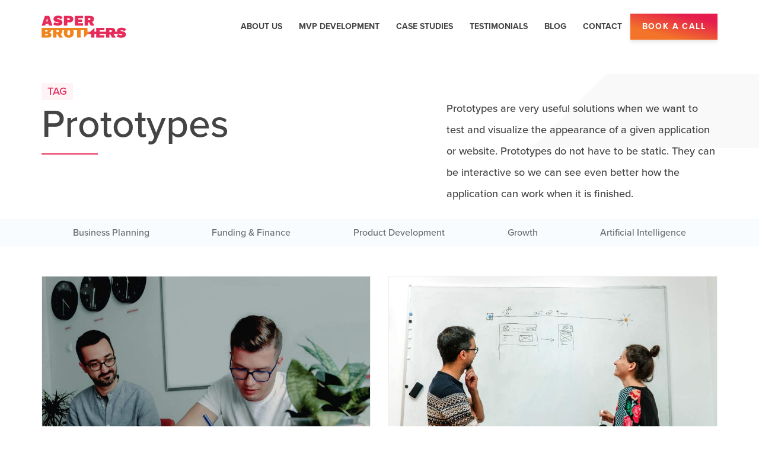

--- FILE ---
content_type: text/html; charset=UTF-8
request_url: https://asperbrothers.com/blog/tag/prototypes/
body_size: 21789
content:
<!DOCTYPE html>
<!--[if IE 6]>
<html id="ie6" dir="ltr" lang="en" prefix="og: https://ogp.me/ns#">
<![endif]-->
<!--[if IE 7]>
<html id="ie7" dir="ltr" lang="en" prefix="og: https://ogp.me/ns#">
<![endif]-->
<!--[if IE 8]>
<html id="ie8" dir="ltr" lang="en" prefix="og: https://ogp.me/ns#">
<![endif]-->
<!--[if !(IE 6) | !(IE 7) | !(IE 8)  ]><!-->
<html dir="ltr" lang="en" prefix="og: https://ogp.me/ns#">
<!--<![endif]-->

<head><meta charset="UTF-8" /><script>if(navigator.userAgent.match(/MSIE|Internet Explorer/i)||navigator.userAgent.match(/Trident\/7\..*?rv:11/i)){var href=document.location.href;if(!href.match(/[?&]nowprocket/)){if(href.indexOf("?")==-1){if(href.indexOf("#")==-1){document.location.href=href+"?nowprocket=1"}else{document.location.href=href.replace("#","?nowprocket=1#")}}else{if(href.indexOf("#")==-1){document.location.href=href+"&nowprocket=1"}else{document.location.href=href.replace("#","&nowprocket=1#")}}}}</script><script>(()=>{class RocketLazyLoadScripts{constructor(){this.v="2.0.3",this.userEvents=["keydown","keyup","mousedown","mouseup","mousemove","mouseover","mouseenter","mouseout","mouseleave","touchmove","touchstart","touchend","touchcancel","wheel","click","dblclick","input","visibilitychange"],this.attributeEvents=["onblur","onclick","oncontextmenu","ondblclick","onfocus","onmousedown","onmouseenter","onmouseleave","onmousemove","onmouseout","onmouseover","onmouseup","onmousewheel","onscroll","onsubmit"]}async t(){this.i(),this.o(),/iP(ad|hone)/.test(navigator.userAgent)&&this.h(),this.u(),this.l(this),this.m(),this.k(this),this.p(this),this._(),await Promise.all([this.R(),this.L()]),this.lastBreath=Date.now(),this.S(this),this.P(),this.D(),this.O(),this.M(),await this.C(this.delayedScripts.normal),await this.C(this.delayedScripts.defer),await this.C(this.delayedScripts.async),this.F("domReady"),await this.T(),await this.j(),await this.I(),this.F("windowLoad"),await this.A(),window.dispatchEvent(new Event("rocket-allScriptsLoaded")),this.everythingLoaded=!0,this.lastTouchEnd&&await new Promise((t=>setTimeout(t,500-Date.now()+this.lastTouchEnd))),this.H(),this.F("all"),this.U(),this.W()}i(){this.CSPIssue=sessionStorage.getItem("rocketCSPIssue"),document.addEventListener("securitypolicyviolation",(t=>{this.CSPIssue||"script-src-elem"!==t.violatedDirective||"data"!==t.blockedURI||(this.CSPIssue=!0,sessionStorage.setItem("rocketCSPIssue",!0))}),{isRocket:!0})}o(){window.addEventListener("pageshow",(t=>{this.persisted=t.persisted,this.realWindowLoadedFired=!0}),{isRocket:!0}),window.addEventListener("pagehide",(()=>{this.onFirstUserAction=null}),{isRocket:!0})}h(){let t;function e(e){t=e}window.addEventListener("touchstart",e,{isRocket:!0}),window.addEventListener("touchend",(function i(o){Math.abs(o.changedTouches[0].pageX-t.changedTouches[0].pageX)<10&&Math.abs(o.changedTouches[0].pageY-t.changedTouches[0].pageY)<10&&o.timeStamp-t.timeStamp<200&&(o.target.dispatchEvent(new PointerEvent("click",{target:o.target,bubbles:!0,cancelable:!0,detail:1})),event.preventDefault(),window.removeEventListener("touchstart",e,{isRocket:!0}),window.removeEventListener("touchend",i,{isRocket:!0}))}),{isRocket:!0})}q(t){this.userActionTriggered||("mousemove"!==t.type||this.firstMousemoveIgnored?"keyup"===t.type||"mouseover"===t.type||"mouseout"===t.type||(this.userActionTriggered=!0,this.onFirstUserAction&&this.onFirstUserAction()):this.firstMousemoveIgnored=!0),"click"===t.type&&t.preventDefault(),this.savedUserEvents.length>0&&(t.stopPropagation(),t.stopImmediatePropagation()),"touchstart"===this.lastEvent&&"touchend"===t.type&&(this.lastTouchEnd=Date.now()),"click"===t.type&&(this.lastTouchEnd=0),this.lastEvent=t.type,this.savedUserEvents.push(t)}u(){this.savedUserEvents=[],this.userEventHandler=this.q.bind(this),this.userEvents.forEach((t=>window.addEventListener(t,this.userEventHandler,{passive:!1,isRocket:!0})))}U(){this.userEvents.forEach((t=>window.removeEventListener(t,this.userEventHandler,{passive:!1,isRocket:!0}))),this.savedUserEvents.forEach((t=>{t.target.dispatchEvent(new window[t.constructor.name](t.type,t))}))}m(){this.eventsMutationObserver=new MutationObserver((t=>{const e="return false";for(const i of t){if("attributes"===i.type){const t=i.target.getAttribute(i.attributeName);t&&t!==e&&(i.target.setAttribute("data-rocket-"+i.attributeName,t),i.target["rocket"+i.attributeName]=new Function("event",t),i.target.setAttribute(i.attributeName,e))}"childList"===i.type&&i.addedNodes.forEach((t=>{if(t.nodeType===Node.ELEMENT_NODE)for(const i of t.attributes)this.attributeEvents.includes(i.name)&&i.value&&""!==i.value&&(t.setAttribute("data-rocket-"+i.name,i.value),t["rocket"+i.name]=new Function("event",i.value),t.setAttribute(i.name,e))}))}})),this.eventsMutationObserver.observe(document,{subtree:!0,childList:!0,attributeFilter:this.attributeEvents})}H(){this.eventsMutationObserver.disconnect(),this.attributeEvents.forEach((t=>{document.querySelectorAll("[data-rocket-"+t+"]").forEach((e=>{e.setAttribute(t,e.getAttribute("data-rocket-"+t)),e.removeAttribute("data-rocket-"+t)}))}))}k(t){Object.defineProperty(HTMLElement.prototype,"onclick",{get(){return this.rocketonclick||null},set(e){this.rocketonclick=e,this.setAttribute(t.everythingLoaded?"onclick":"data-rocket-onclick","this.rocketonclick(event)")}})}S(t){function e(e,i){let o=e[i];e[i]=null,Object.defineProperty(e,i,{get:()=>o,set(s){t.everythingLoaded?o=s:e["rocket"+i]=o=s}})}e(document,"onreadystatechange"),e(window,"onload"),e(window,"onpageshow");try{Object.defineProperty(document,"readyState",{get:()=>t.rocketReadyState,set(e){t.rocketReadyState=e},configurable:!0}),document.readyState="loading"}catch(t){console.log("WPRocket DJE readyState conflict, bypassing")}}l(t){this.originalAddEventListener=EventTarget.prototype.addEventListener,this.originalRemoveEventListener=EventTarget.prototype.removeEventListener,this.savedEventListeners=[],EventTarget.prototype.addEventListener=function(e,i,o){o&&o.isRocket||!t.B(e,this)&&!t.userEvents.includes(e)||t.B(e,this)&&!t.userActionTriggered||e.startsWith("rocket-")||t.everythingLoaded?t.originalAddEventListener.call(this,e,i,o):t.savedEventListeners.push({target:this,remove:!1,type:e,func:i,options:o})},EventTarget.prototype.removeEventListener=function(e,i,o){o&&o.isRocket||!t.B(e,this)&&!t.userEvents.includes(e)||t.B(e,this)&&!t.userActionTriggered||e.startsWith("rocket-")||t.everythingLoaded?t.originalRemoveEventListener.call(this,e,i,o):t.savedEventListeners.push({target:this,remove:!0,type:e,func:i,options:o})}}F(t){"all"===t&&(EventTarget.prototype.addEventListener=this.originalAddEventListener,EventTarget.prototype.removeEventListener=this.originalRemoveEventListener),this.savedEventListeners=this.savedEventListeners.filter((e=>{let i=e.type,o=e.target||window;return"domReady"===t&&"DOMContentLoaded"!==i&&"readystatechange"!==i||("windowLoad"===t&&"load"!==i&&"readystatechange"!==i&&"pageshow"!==i||(this.B(i,o)&&(i="rocket-"+i),e.remove?o.removeEventListener(i,e.func,e.options):o.addEventListener(i,e.func,e.options),!1))}))}p(t){let e;function i(e){return t.everythingLoaded?e:e.split(" ").map((t=>"load"===t||t.startsWith("load.")?"rocket-jquery-load":t)).join(" ")}function o(o){function s(e){const s=o.fn[e];o.fn[e]=o.fn.init.prototype[e]=function(){return this[0]===window&&t.userActionTriggered&&("string"==typeof arguments[0]||arguments[0]instanceof String?arguments[0]=i(arguments[0]):"object"==typeof arguments[0]&&Object.keys(arguments[0]).forEach((t=>{const e=arguments[0][t];delete arguments[0][t],arguments[0][i(t)]=e}))),s.apply(this,arguments),this}}if(o&&o.fn&&!t.allJQueries.includes(o)){const e={DOMContentLoaded:[],"rocket-DOMContentLoaded":[]};for(const t in e)document.addEventListener(t,(()=>{e[t].forEach((t=>t()))}),{isRocket:!0});o.fn.ready=o.fn.init.prototype.ready=function(i){function s(){parseInt(o.fn.jquery)>2?setTimeout((()=>i.bind(document)(o))):i.bind(document)(o)}return t.realDomReadyFired?!t.userActionTriggered||t.fauxDomReadyFired?s():e["rocket-DOMContentLoaded"].push(s):e.DOMContentLoaded.push(s),o([])},s("on"),s("one"),s("off"),t.allJQueries.push(o)}e=o}t.allJQueries=[],o(window.jQuery),Object.defineProperty(window,"jQuery",{get:()=>e,set(t){o(t)}})}P(){const t=new Map;document.write=document.writeln=function(e){const i=document.currentScript,o=document.createRange(),s=i.parentElement;let n=t.get(i);void 0===n&&(n=i.nextSibling,t.set(i,n));const c=document.createDocumentFragment();o.setStart(c,0),c.appendChild(o.createContextualFragment(e)),s.insertBefore(c,n)}}async R(){return new Promise((t=>{this.userActionTriggered?t():this.onFirstUserAction=t}))}async L(){return new Promise((t=>{document.addEventListener("DOMContentLoaded",(()=>{this.realDomReadyFired=!0,t()}),{isRocket:!0})}))}async I(){return this.realWindowLoadedFired?Promise.resolve():new Promise((t=>{window.addEventListener("load",t,{isRocket:!0})}))}M(){this.pendingScripts=[];this.scriptsMutationObserver=new MutationObserver((t=>{for(const e of t)e.addedNodes.forEach((t=>{"SCRIPT"!==t.tagName||t.noModule||t.isWPRocket||this.pendingScripts.push({script:t,promise:new Promise((e=>{const i=()=>{const i=this.pendingScripts.findIndex((e=>e.script===t));i>=0&&this.pendingScripts.splice(i,1),e()};t.addEventListener("load",i,{isRocket:!0}),t.addEventListener("error",i,{isRocket:!0}),setTimeout(i,1e3)}))})}))})),this.scriptsMutationObserver.observe(document,{childList:!0,subtree:!0})}async j(){await this.J(),this.pendingScripts.length?(await this.pendingScripts[0].promise,await this.j()):this.scriptsMutationObserver.disconnect()}D(){this.delayedScripts={normal:[],async:[],defer:[]},document.querySelectorAll("script[type$=rocketlazyloadscript]").forEach((t=>{t.hasAttribute("data-rocket-src")?t.hasAttribute("async")&&!1!==t.async?this.delayedScripts.async.push(t):t.hasAttribute("defer")&&!1!==t.defer||"module"===t.getAttribute("data-rocket-type")?this.delayedScripts.defer.push(t):this.delayedScripts.normal.push(t):this.delayedScripts.normal.push(t)}))}async _(){await this.L();let t=[];document.querySelectorAll("script[type$=rocketlazyloadscript][data-rocket-src]").forEach((e=>{let i=e.getAttribute("data-rocket-src");if(i&&!i.startsWith("data:")){i.startsWith("//")&&(i=location.protocol+i);try{const o=new URL(i).origin;o!==location.origin&&t.push({src:o,crossOrigin:e.crossOrigin||"module"===e.getAttribute("data-rocket-type")})}catch(t){}}})),t=[...new Map(t.map((t=>[JSON.stringify(t),t]))).values()],this.N(t,"preconnect")}async $(t){if(await this.G(),!0!==t.noModule||!("noModule"in HTMLScriptElement.prototype))return new Promise((e=>{let i;function o(){(i||t).setAttribute("data-rocket-status","executed"),e()}try{if(navigator.userAgent.includes("Firefox/")||""===navigator.vendor||this.CSPIssue)i=document.createElement("script"),[...t.attributes].forEach((t=>{let e=t.nodeName;"type"!==e&&("data-rocket-type"===e&&(e="type"),"data-rocket-src"===e&&(e="src"),i.setAttribute(e,t.nodeValue))})),t.text&&(i.text=t.text),t.nonce&&(i.nonce=t.nonce),i.hasAttribute("src")?(i.addEventListener("load",o,{isRocket:!0}),i.addEventListener("error",(()=>{i.setAttribute("data-rocket-status","failed-network"),e()}),{isRocket:!0}),setTimeout((()=>{i.isConnected||e()}),1)):(i.text=t.text,o()),i.isWPRocket=!0,t.parentNode.replaceChild(i,t);else{const i=t.getAttribute("data-rocket-type"),s=t.getAttribute("data-rocket-src");i?(t.type=i,t.removeAttribute("data-rocket-type")):t.removeAttribute("type"),t.addEventListener("load",o,{isRocket:!0}),t.addEventListener("error",(i=>{this.CSPIssue&&i.target.src.startsWith("data:")?(console.log("WPRocket: CSP fallback activated"),t.removeAttribute("src"),this.$(t).then(e)):(t.setAttribute("data-rocket-status","failed-network"),e())}),{isRocket:!0}),s?(t.fetchPriority="high",t.removeAttribute("data-rocket-src"),t.src=s):t.src="data:text/javascript;base64,"+window.btoa(unescape(encodeURIComponent(t.text)))}}catch(i){t.setAttribute("data-rocket-status","failed-transform"),e()}}));t.setAttribute("data-rocket-status","skipped")}async C(t){const e=t.shift();return e?(e.isConnected&&await this.$(e),this.C(t)):Promise.resolve()}O(){this.N([...this.delayedScripts.normal,...this.delayedScripts.defer,...this.delayedScripts.async],"preload")}N(t,e){this.trash=this.trash||[];let i=!0;var o=document.createDocumentFragment();t.forEach((t=>{const s=t.getAttribute&&t.getAttribute("data-rocket-src")||t.src;if(s&&!s.startsWith("data:")){const n=document.createElement("link");n.href=s,n.rel=e,"preconnect"!==e&&(n.as="script",n.fetchPriority=i?"high":"low"),t.getAttribute&&"module"===t.getAttribute("data-rocket-type")&&(n.crossOrigin=!0),t.crossOrigin&&(n.crossOrigin=t.crossOrigin),t.integrity&&(n.integrity=t.integrity),t.nonce&&(n.nonce=t.nonce),o.appendChild(n),this.trash.push(n),i=!1}})),document.head.appendChild(o)}W(){this.trash.forEach((t=>t.remove()))}async T(){try{document.readyState="interactive"}catch(t){}this.fauxDomReadyFired=!0;try{await this.G(),document.dispatchEvent(new Event("rocket-readystatechange")),await this.G(),document.rocketonreadystatechange&&document.rocketonreadystatechange(),await this.G(),document.dispatchEvent(new Event("rocket-DOMContentLoaded")),await this.G(),window.dispatchEvent(new Event("rocket-DOMContentLoaded"))}catch(t){console.error(t)}}async A(){try{document.readyState="complete"}catch(t){}try{await this.G(),document.dispatchEvent(new Event("rocket-readystatechange")),await this.G(),document.rocketonreadystatechange&&document.rocketonreadystatechange(),await this.G(),window.dispatchEvent(new Event("rocket-load")),await this.G(),window.rocketonload&&window.rocketonload(),await this.G(),this.allJQueries.forEach((t=>t(window).trigger("rocket-jquery-load"))),await this.G();const t=new Event("rocket-pageshow");t.persisted=this.persisted,window.dispatchEvent(t),await this.G(),window.rocketonpageshow&&window.rocketonpageshow({persisted:this.persisted})}catch(t){console.error(t)}}async G(){Date.now()-this.lastBreath>45&&(await this.J(),this.lastBreath=Date.now())}async J(){return document.hidden?new Promise((t=>setTimeout(t))):new Promise((t=>requestAnimationFrame(t)))}B(t,e){return e===document&&"readystatechange"===t||(e===document&&"DOMContentLoaded"===t||(e===window&&"DOMContentLoaded"===t||(e===window&&"load"===t||e===window&&"pageshow"===t)))}static run(){(new RocketLazyLoadScripts).t()}}RocketLazyLoadScripts.run()})();</script>
    <script type="rocketlazyloadscript">
        var homeURL = "https://asperbrothers.com";
        var pageID = "11564";
        var ajax_url = "https://asperbrothers.com/wp-admin/admin-ajax.php";
    </script>

    <!-- Google Tag Manager -->
    <script type="rocketlazyloadscript">
        (function(w, d, s, l, i) {
            w[l] = w[l] || [];
            w[l].push({
                'gtm.start': new Date().getTime(),
                event: 'gtm.js'
            });
            var f = d.getElementsByTagName(s)[0],
                j = d.createElement(s),
                dl = l != 'dataLayer' ? '&l=' + l : '';
            j.async = true;
            j.src =
                'https://www.googletagmanager.com/gtm.js?id=' + i + dl;
            f.parentNode.insertBefore(j, f);
        })(window, document, 'script', 'dataLayer', 'GTM-PL8XK7N');
    </script>
    <!-- End Google Tag Manager -->

    
    <meta name="viewport" content="width=device-width, initial-scale=1">
    

    <meta name="robots" content="index, follow">
    <meta http-equiv="content-language" content="en">
    <link rel="profile" href="https://gmpg.org/xfn/11" />

    
    <link rel="pingback" href="https://asperbrothers.com/xmlrpc.php" />

    <link rel="icon" href="https://asperbrothers.com/wp-content/themes/asper/favicon.png" type="image/png" />
    <link rel="shortcut icon" href="https://asperbrothers.com/wp-content/themes/asper/favicon.png" type="image/png" />

    	<style></style>
	
		<!-- All in One SEO Pro 4.8.4.1 - aioseo.com -->
		<title>Prototypes in software development | ASPER BROTHERS</title>
<link crossorigin data-rocket-preconnect href="https://connect.facebook.net" rel="preconnect">
<link crossorigin data-rocket-preconnect href="https://www.googletagmanager.com" rel="preconnect">
<link crossorigin data-rocket-preconnect href="https://use.typekit.net" rel="preconnect">
<link crossorigin data-rocket-preconnect href="https://www.google.com" rel="preconnect">
<link crossorigin data-rocket-preload as="font" href="https://use.typekit.net/af/71f83c/00000000000000003b9b093b/27/l?primer=7cdcb44be4a7db8877ffa5c0007b8dd865b3bbc383831fe2ea177f62257a9191&#038;fvd=n7&#038;v=3" rel="preload">
<link crossorigin data-rocket-preload as="font" href="https://use.typekit.net/af/3331e6/00000000000000003b9b0936/27/l?primer=7cdcb44be4a7db8877ffa5c0007b8dd865b3bbc383831fe2ea177f62257a9191&#038;fvd=n5&#038;v=3" rel="preload">
<style id="wpr-usedcss">img:is([sizes=auto i],[sizes^="auto," i]){contain-intrinsic-size:3000px 1500px}:root{--wp--preset--aspect-ratio--square:1;--wp--preset--aspect-ratio--4-3:4/3;--wp--preset--aspect-ratio--3-4:3/4;--wp--preset--aspect-ratio--3-2:3/2;--wp--preset--aspect-ratio--2-3:2/3;--wp--preset--aspect-ratio--16-9:16/9;--wp--preset--aspect-ratio--9-16:9/16;--wp--preset--color--black:#000000;--wp--preset--color--cyan-bluish-gray:#abb8c3;--wp--preset--color--white:#ffffff;--wp--preset--color--pale-pink:#f78da7;--wp--preset--color--vivid-red:#cf2e2e;--wp--preset--color--luminous-vivid-orange:#ff6900;--wp--preset--color--luminous-vivid-amber:#fcb900;--wp--preset--color--light-green-cyan:#7bdcb5;--wp--preset--color--vivid-green-cyan:#00d084;--wp--preset--color--pale-cyan-blue:#8ed1fc;--wp--preset--color--vivid-cyan-blue:#0693e3;--wp--preset--color--vivid-purple:#9b51e0;--wp--preset--gradient--vivid-cyan-blue-to-vivid-purple:linear-gradient(135deg,rgba(6, 147, 227, 1) 0%,rgb(155, 81, 224) 100%);--wp--preset--gradient--light-green-cyan-to-vivid-green-cyan:linear-gradient(135deg,rgb(122, 220, 180) 0%,rgb(0, 208, 130) 100%);--wp--preset--gradient--luminous-vivid-amber-to-luminous-vivid-orange:linear-gradient(135deg,rgba(252, 185, 0, 1) 0%,rgba(255, 105, 0, 1) 100%);--wp--preset--gradient--luminous-vivid-orange-to-vivid-red:linear-gradient(135deg,rgba(255, 105, 0, 1) 0%,rgb(207, 46, 46) 100%);--wp--preset--gradient--very-light-gray-to-cyan-bluish-gray:linear-gradient(135deg,rgb(238, 238, 238) 0%,rgb(169, 184, 195) 100%);--wp--preset--gradient--cool-to-warm-spectrum:linear-gradient(135deg,rgb(74, 234, 220) 0%,rgb(151, 120, 209) 20%,rgb(207, 42, 186) 40%,rgb(238, 44, 130) 60%,rgb(251, 105, 98) 80%,rgb(254, 248, 76) 100%);--wp--preset--gradient--blush-light-purple:linear-gradient(135deg,rgb(255, 206, 236) 0%,rgb(152, 150, 240) 100%);--wp--preset--gradient--blush-bordeaux:linear-gradient(135deg,rgb(254, 205, 165) 0%,rgb(254, 45, 45) 50%,rgb(107, 0, 62) 100%);--wp--preset--gradient--luminous-dusk:linear-gradient(135deg,rgb(255, 203, 112) 0%,rgb(199, 81, 192) 50%,rgb(65, 88, 208) 100%);--wp--preset--gradient--pale-ocean:linear-gradient(135deg,rgb(255, 245, 203) 0%,rgb(182, 227, 212) 50%,rgb(51, 167, 181) 100%);--wp--preset--gradient--electric-grass:linear-gradient(135deg,rgb(202, 248, 128) 0%,rgb(113, 206, 126) 100%);--wp--preset--gradient--midnight:linear-gradient(135deg,rgb(2, 3, 129) 0%,rgb(40, 116, 252) 100%);--wp--preset--font-size--small:13px;--wp--preset--font-size--medium:20px;--wp--preset--font-size--large:36px;--wp--preset--font-size--x-large:42px;--wp--preset--spacing--20:0.44rem;--wp--preset--spacing--30:0.67rem;--wp--preset--spacing--40:1rem;--wp--preset--spacing--50:1.5rem;--wp--preset--spacing--60:2.25rem;--wp--preset--spacing--70:3.38rem;--wp--preset--spacing--80:5.06rem;--wp--preset--shadow--natural:6px 6px 9px rgba(0, 0, 0, .2);--wp--preset--shadow--deep:12px 12px 50px rgba(0, 0, 0, .4);--wp--preset--shadow--sharp:6px 6px 0px rgba(0, 0, 0, .2);--wp--preset--shadow--outlined:6px 6px 0px -3px rgba(255, 255, 255, 1),6px 6px rgba(0, 0, 0, 1);--wp--preset--shadow--crisp:6px 6px 0px rgba(0, 0, 0, 1)}:where(.is-layout-flex){gap:.5em}:where(.is-layout-grid){gap:.5em}:where(.wp-block-post-template.is-layout-flex){gap:1.25em}:where(.wp-block-post-template.is-layout-grid){gap:1.25em}:where(.wp-block-columns.is-layout-flex){gap:2em}:where(.wp-block-columns.is-layout-grid){gap:2em}:root :where(.wp-block-pullquote){font-size:1.5em;line-height:1.6}html{font-family:sans-serif;-ms-text-size-adjust:100%;-webkit-text-size-adjust:100%}*{box-sizing:border-box}@font-face{font-display:swap;font-family:proxima-nova;src:url(https://use.typekit.net/af/71f83c/00000000000000003b9b093b/27/l?primer=7cdcb44be4a7db8877ffa5c0007b8dd865b3bbc383831fe2ea177f62257a9191&fvd=n7&v=3) format("woff2");font-style:normal;font-weight:700}@font-face{font-display:swap;font-family:proxima-nova;src:url(https://use.typekit.net/af/3331e6/00000000000000003b9b0936/27/l?primer=7cdcb44be4a7db8877ffa5c0007b8dd865b3bbc383831fe2ea177f62257a9191&fvd=n5&v=3) format("woff2");font-style:normal;font-weight:500}:after,:before{box-sizing:border-box}footer,header,section{display:block}progress,video{display:inline-block;vertical-align:baseline}[hidden],template{display:none}a{background-color:#fff0}a:active,a:hover{outline:0}strong{font-weight:700}h1{font-size:2em;margin:.67em 0}svg:not(:root){overflow:hidden}button,input,optgroup,select,textarea{color:inherit;font:inherit;margin:0}button{overflow:visible}button,select{text-transform:none}button,html input[type=button],input[type=submit]{-webkit-appearance:button;cursor:pointer}button[disabled],html input[disabled]{cursor:default}button::-moz-focus-inner,input::-moz-focus-inner{border:0;padding:0}input{line-height:normal}input[type=checkbox],input[type=radio]{box-sizing:border-box;padding:0}input[type=number]::-webkit-inner-spin-button,input[type=number]::-webkit-outer-spin-button{height:auto}fieldset{border:1px solid silver;margin:0 2px;padding:.35em .625em .75em}legend{border:0;padding:0}textarea{overflow:auto}optgroup{font-weight:700}table{border-collapse:collapse;border-spacing:0}html{font-size:10px;-webkit-tap-highlight-color:#fff0}body{font-family:"Helvetica Neue",Helvetica,Arial,sans-serif;font-size:14px;line-height:1.42857143;color:#333;background-color:#fff;margin:0}button,input,select,textarea{font-family:inherit;font-size:inherit;line-height:inherit}a{color:#337ab7;text-decoration:none}a:focus,a:hover{color:#23527c;text-decoration:underline}a:focus{outline:-webkit-focus-ring-color auto 5px;outline-offset:-2px}img{vertical-align:middle;border:0;max-width:100%;height:auto}[role=button]{cursor:pointer}.container{padding-right:15px;padding-left:15px;margin-right:auto;margin-left:auto}@media(min-width:768px){.container{width:750px}}@media(min-width:992px){.container{width:970px}}@media(min-width:1200px){.container{width:1170px}}@media(min-width:1500px){.container{width:1400px}}.row{margin-right:-15px;margin-left:-15px}.row:after,.row:before{content:" ";display:table}.row:after{clear:both}.container:after,.container:before,.row:after,.row:before{display:table;content:" "}.container:after,.row:after{clear:both}.col-lg-2,.col-md-2,.col-md-3,.col-md-5,.col-md-6,.col-sm-5,.col-sm-6,.col-xs-12{position:relative;min-height:1px;padding-right:15px;padding-left:15px}.col-xs-12{float:left}.col-xs-12{width:100%}@media(min-width:768px){.col-sm-5,.col-sm-6{float:left}.col-sm-6{width:50%}.col-sm-5{width:41.66666667%}.col-sm-push-1{left:8.33333333%}}@media(min-width:992px){.col-md-2,.col-md-3,.col-md-5,.col-md-6{float:left}.col-md-6{width:50%}.col-md-5{width:41.66666667%}.col-md-3{width:25%}.col-md-2{width:16.66666667%}.col-md-push-1{left:8.33333333%}.col-md-push-0{left:auto}}@media(min-width:1200px){.col-lg-2{float:left}.col-lg-2{width:16.66666667%}}.hide{display:none!important}.show{display:block!important}.hidden{display:none!important}.grecaptcha-badge{visibility:hidden}body,button,html,input,optgroup,select,textarea{color:#444;font-family:proxima-nova,Helvetica,Arial,sans-serif;font-size:16px;line-height:1}a{color:#e62b5a;transition:color .25s}a:active,a:focus,a:hover{text-decoration:none;color:#f3b01e;outline:0!important}a .text-dark:active,a .text-dark:focus,a .text-dark:hover{text-decoration:none;color:#e62b5a}p{margin:0}input[disabled]{opacity:.5}button,input[type=submit]{outline:0!important}.mainHead{font-family:proxima-nova,Helvetica,Arial,sans-serif;line-height:110%;margin:0}.mainHead span{font-weight:500}.mainHead--decorLine{position:relative}.mainHead--decorLine:after{content:"";background-color:#e62b5a;height:2px;width:30%;position:absolute;bottom:-15px;left:0}.mainSubTitle{font-family:proxima-nova,Helvetica,Arial,sans-serif;margin:0}.mainSubTitle p{font-weight:500;font-family:proxima-nova,Helvetica,Arial,sans-serif;margin-bottom:25px;font-size:1em}.mainSubTitle p:last-child{margin:0}.button{background:#e62b5a;color:#fff;padding:15px 25px;transition:all .25s;text-decoration:none!important;text-transform:uppercase;font-weight:700;font-size:.875rem;letter-spacing:1.4px;display:inline-block;text-align:center;border:0}.button:visited{color:#fff!important}.button:active,.button:focus,.button:hover{background:#f3b01e;color:#fff}.button--active{background-color:#fff;color:#444;font-size:1.125rem}.button--gradient{background:linear-gradient(14.1deg,#f27329 26.23%,#e51c4d 80.33%);box-shadow:0 4px 6px rgba(0,0,0,.1)}.button--gradient:active,.button--gradient:focus,.button--gradient:hover{background:linear-gradient(14.1deg,#f27329 26.23%,#e51c4d 80.33%);box-shadow:0 0 10px rgba(0,0,0,.5)}.mainLists{margin:0;padding:0;list-style-type:none}.mainLists--nopoints{display:flex;flex-wrap:wrap}.mainLists--nopoints li{width:100%;margin-bottom:10px}.mainLists--nopoints li a{color:#444}.mainLists--nopoints li a:visited{color:#444}.mainLists--nopoints li a:active,.mainLists--nopoints li a:focus,.mainLists--nopoints li a:hover{color:#e62b5a}.singleCard-PostTypes__box-wrapper{border:1px solid #eee}.singleCard-PostTypes__box{border:1px solid #eee;padding:20px 20px 30px;background-color:#fff}.singleCard-PostTypes__box--noborder{border:0}.singleCard-PostTypes__thumbnail{position:relative;border:1px solid rgba(238,238,238,.5);border-bottom:0;max-height:337px}.singleCard-PostTypes__thumbnail--blog{max-height:388px}.singleCard-PostTypes__thumbnail img{width:100%}.singleCard-PostTypes__thumbnail--no-border{border:0}.singleCard-PostTypes__authorName{color:#e62b5a;font-size:1rem;border-right:1px solid #868686;padding-right:13px;margin-left:5px}@media screen and (max-width:1499px){.singleCard-PostTypes__authorName{font-size:1.125rem}}@media screen and (max-width:500px){.singleCard-PostTypes__authorName{width:100%;border-right:0;margin-bottom:15px;margin-left:5px}}.singleCard-PostTypes__authorName:visited{color:#e62b5a}.singleCard-PostTypes__info{font-size:1rem;line-height:110%;padding:0 13px}@media screen and (max-width:1499px){.singleCard-PostTypes__info{padding:0 5px;font-size:1.125rem}}.singleCard-PostTypes__catWrapper{display:flex}@media screen and (max-width:767px){.mainSubTitle p{font-size:1.1em}.singleCard-PostTypes__box:last-child{margin-bottom:0}.singleCard-PostTypes__authorName{margin-left:10px}.singleCard-PostTypes__catWrapper{width:100%;margin-top:15px}.singleCard-PostTypes__catWrapper .singleCard-PostTypes__cat--button{margin-left:5px}.singleCard-PostTypes__title{font-size:1.25rem}}@media screen and (min-width:992px)and (max-width:1499px){.singleCard-PostTypes__catWrapper{width:100%;margin-top:15px}.singleCard-PostTypes__catWrapper .singleCard-PostTypes__cat--button{margin-left:5px}}.singleCard-PostTypes__cat{color:#f3b01e;text-decoration:none!important;border-right:1px solid #f3b01e;padding-left:0}.singleCard-PostTypes__cat:visited{color:#f3b01e}.singleCard-PostTypes__cat:visited:active,.singleCard-PostTypes__cat:visited:focus,.singleCard-PostTypes__cat:visited:hover{color:#e62b5a}.singleCard-PostTypes__cat--button{border:0;padding:5px 10px;margin-left:10px;background:rgba(243,176,30,.1)}.singleCard-PostTypes__cat--button:active,.singleCard-PostTypes__cat--button:focus,.singleCard-PostTypes__cat--button:hover{background:rgba(243,176,30,.25);color:#f3b01e!important}@media screen and (max-width:500px){.singleCard-PostTypes__cat--button{margin-left:5px}}.singleCard-PostTypes__date{color:#868686;border-right:1px solid #868686;line-height:1}.singleCard-PostTypes__readTime{color:#e62b5a;padding-right:0}.singleCard-PostTypes__tag{background:rgba(230,43,90,.05);color:#e62b5a;padding:5px 10px;margin:0 5px 5px}.singleCard-PostTypes__tag:visited{background:rgba(230,43,90,.05);color:#e62b5a}.singleCard-PostTypes__tag:active,.singleCard-PostTypes__tag:focus,.singleCard-PostTypes__tag:hover{background:rgba(230,43,90,.25);color:#e62b5a}.singleCard-PostTypes__tagsBar{padding:15px 0;border-bottom:1px solid #eee;display:flex;flex-wrap:wrap;align-items:center;justify-content:flex-start}.singleCard-PostTypes__title{text-decoration:none;color:#444;font-size:1.25rem;line-height:110%;font-weight:500;margin:0}@media screen and (max-width:991px){body,button,html,input,optgroup,select,textarea{font-size:14.4px}.singleCard-PostTypes__title{min-height:auto}.navbar{padding:15px 0}}.singleCard-PostTypes__title a{color:#444}.singleCard-PostTypes__title a:active,.singleCard-PostTypes__title a:focus,.singleCard-PostTypes__title a:hover{color:#f3b01e}.singleCard-PostTypes__title--threeLine{min-height:5rem}.singleCard-PostTypes__desc--fourLine{min-height:5em}.navbar{z-index:9999;top:0;position:sticky;background:#fff;transition:transform .5s}.navbar--hide{transform:translateY(-100%)}.navbar__wrapper{display:flex;justify-content:space-between;align-items:center}@media screen and (max-width:767px){.navbar__wrapper{position:initial}}.navbar__logo{display:flex;flex-wrap:wrap;justify-content:flex-start;align-items:center;max-width:165px}.navbar__logo img,.navbar__logo svg{width:100%;max-width:163px;height:auto}.navbar__toggleIcon{display:flex;flex-wrap:wrap;align-items:center;width:28px;height:28px;padding:1px 0;cursor:pointer}.navbar__toggleIcon__item{display:inline-block;width:100%;height:4px;background:#e62b5a;border-radius:10px;transition:transform .5s,opacity .5s}@media screen and (min-width:992px){.navbar__toggleIcon{display:none}}.navbar__toggleIcon--open{position:relative}.navbar__toggleIcon--open .navbar__toggleIcon__item{position:absolute}.navbar__toggleIcon--open .navbar__toggleIcon__item:first-child{transform:rotate(45deg)}.navbar__toggleIcon--open .navbar__toggleIcon__item:nth-child(2){transform:rotate(-45deg)}.navbar__toggleIcon--open .navbar__toggleIcon__item:last-child{opacity:0}.navbar__menuWrapper{width:100%}@media screen and (max-width:991px){.navbar__menuWrapper{display:none;position:absolute;top:calc(100% + 15px);left:0;right:0;height:calc(100vh - 80px);background:#fff}}.navbar__menu{display:flex;align-items:center;justify-content:flex-end;padding:0;margin:0;list-style-type:none;width:100%}.navbar__menu__dropdown{display:none}.navbar__menu::-webkit-scrollbar{width:.5em;height:.5em}.navbar__menu::-webkit-scrollbar-thumb{background:#e62b5a}.navbar__menu::-webkit-scrollbar-track{background:#444}@media screen and (max-width:991px){.navbar__menu{background:#fff;flex-wrap:wrap;width:100%;padding:0 21px;margin:0 auto;overflow-y:auto;min-height:auto;max-height:100vh}}.navbar__menu li{display:flex;align-items:center}.navbar__menu li a{text-transform:uppercase;color:#444;font-weight:700;padding:38px 2em;font-size:14px;line-height:1;text-decoration:none}.navbar__menu li a:active,.navbar__menu li a:focus,.navbar__menu li a:hover{color:#e62b5a}@media screen and (max-width:1499px){.navbar__menu li a{padding:38px 1em}}@media screen and (max-width:1199px){.navbar__menu li a{padding:38px .4em}.text-left-md{text-align:left}}.navbar__menu li.button{padding:0;display:flex}@media screen and (max-width:991px){.navbar__menu li{width:100%;display:flex;flex-wrap:wrap;justify-content:flex-start;border-bottom:1px solid #eee}.navbar__menu li a{width:100%;padding:18px 0;font-size:18px;text-align:left}.navbar__menu li.button{position:absolute;left:0;bottom:60px;width:calc(100vw - 42px);margin:21px}}.navbar__menu li.button a{padding:15px 4px;color:#fff;border-bottom:0;text-align:center}@media screen and (min-width:1200px){.navbar__menu li.button a{padding:15px 20px}}.mainFooter__address a{color:#444}.mainFooter__address a:visited{color:#444}.mainFooter__address a:active,.mainFooter__address a:focus,.mainFooter__address a:hover{color:#e62b5a}.mainFooter__address p{margin-bottom:10px}.mainFooter__copyright{background:#eee;padding:30px 0}.mainFooter__copyright__content{font-size:.875rem;color:#444}.categoryBar__list{margin:0;padding:0;list-style-type:none;display:flex;justify-content:space-around}.categoryBar__list li{padding:15px}.categoryBar__list li a{color:rgba(68,68,68,.8);transition:all .25s}.categoryBar__list li a:visited{color:rgba(68,68,68,.8)}.categoryBar__list li a:active,.categoryBar__list li a:focus,.categoryBar__list li a:hover{color:#444}.blog-comments h2{font-size:16px;letter-spacing:.8px;line-height:16px;margin:0 0 40px}.blog-comments h2 a{color:#999;text-decoration:none}.wp-faq-schema-items{padding:30px;font-size:1.125rem;line-height:200%;background-color:#eee}.wp-faq-schema-items h2{font-size:1.5rem;color:#e62b5a;margin-bottom:25px}.wp-faq-schema-items ul{list-style-type:disc;list-style-position:outside}.wp-faq-schema-items ul li{display:list-item}.wp-faq-schema-items ul li:before{display:none}.wp-faq-schema-items ul ul{list-style-type:circle;list-style-position:outside;margin-left:15px}.wp-faq-schema-items div:last-child p{border-bottom:0}.wp-faq-schema-items p{border-bottom:1px solid #868686;padding-bottom:25px;font-size:1.125rem}.headerBlog{position:relative;overflow:hidden}.headerBlog:before{content:"";height:125px;background-color:rgba(134,134,134,.05);position:absolute;z-index:-1;width:35%;top:35px;right:-10%;transform:skewX(-45deg)}.headerBlog .singleCard-PostTypes__info{pointer-events:none;margin-bottom:5px;display:inline-block}.w-100{width:100%}.h-100{height:100%}.marginLeft{margin-left:30px}.marginRight{margin-right:30px}.marginTopQuarter{margin-top:25px}.marginTop{margin-top:100px}.marginBottomQuarter{margin-bottom:25px}@media screen and (max-width:991px){.headerBlog:before{width:60%;top:50%;transform:skewX(-45deg) translateY(-50%)}.marginBottomQuarter-sm{margin-bottom:25px}}@media screen and (max-width:767px){.navbar__menuWrapper{top:100%}.categoryBar__list{flex-wrap:wrap;justify-content:center}.headerBlog .fz-66{font-size:2.5rem}.marginTop{margin-top:50px}.marginBottomQuarter-xs{margin-bottom:25px}}.marginBottomHalf{margin-bottom:50px}@media screen and (max-width:767px){.marginBottomHalf{margin-bottom:25px}}.marginBottom{margin-bottom:100px}.paddingTopHalf{padding-top:50px}.paddingBottomQuarter{padding-bottom:25px}.paddingBottomHalf{padding-bottom:50px}.d-flex{display:flex}.flex-wrap{flex-wrap:wrap}.d-inline-block{display:inline-block}.jc-center{justify-content:center}.jc-flex-start{justify-content:flex-start}.ai-center{align-items:center}.align-end{align-items:flex-end}.bg-white-gray{background-color:#f9fcff}.text-dark{color:#444}.text-gray{color:#868686}.position-relative{position:relative!important}.position-initial{position:initial!important}.text-left{text-align:left}@media screen and (min-width:0){.marginLeftZero-lg{margin-left:0}.text-left-lg{text-align:left}}@media screen and (max-width:0){.marginLeftZero-lg{margin-left:0}.text-left-lg{text-align:left}}@media screen and (max-width:991px){.text-center-sm{text-align:center}}@media screen and (max-width:767px){.marginBottom{margin-bottom:50px}.paddingTopHalf{padding-top:25px}.paddingBottomHalf{padding-bottom:25px}.text-center-xs{text-align:center}}.text-regular{font-weight:500}.text-transform-uppercase{text-transform:uppercase}.text-transform-unset{text-transform:unset}.fz-14{font-size:.875rem}.fz-16{font-size:1rem}.fz-18{font-size:1.125rem}.fz-30{font-size:1.875rem}.fz-66{font-size:4.125rem}.line-height-125{line-height:125%}.line-height-150{line-height:150%}.line-height-200{line-height:200%}.test{background-color:#ff0}@media (max-width:991px){.formito-app{display:none}}</style><link rel="preload" data-rocket-preload as="image" href="https://asperbrothers.com/wp-content/uploads/2022/06/startup_research_BB-860x500.jpg" fetchpriority="high">
	<meta name="description" content="Prototypes are very useful solutions when we want to test and visualize the appearance of a given application or website." />
	<meta name="robots" content="max-snippet:-1, max-image-preview:large, max-video-preview:-1" />
	<link rel="canonical" href="https://asperbrothers.com/blog/tag/prototypes/" />
	<meta name="generator" content="All in One SEO Pro (AIOSEO) 4.8.4.1" />
		<meta property="og:locale" content="en_US" />
		<meta property="og:site_name" content="ASPER BROTHERS" />
		<meta property="og:type" content="article" />
		<meta property="og:title" content="Prototypes in software development | ASPER BROTHERS" />
		<meta property="og:description" content="Prototypes are very useful solutions when we want to test and visualize the appearance of a given application or website." />
		<meta property="og:url" content="https://asperbrothers.com/blog/tag/prototypes/" />
		<meta property="fb:admins" content="1518082071842236" />
		<meta property="og:image" content="https://asperbrothers.com/wp-content/uploads/2019/12/hero_mobile.jpg" />
		<meta property="og:image:secure_url" content="https://asperbrothers.com/wp-content/uploads/2019/12/hero_mobile.jpg" />
		<meta property="og:image:width" content="800" />
		<meta property="og:image:height" content="533" />
		<meta property="article:publisher" content="https://www.facebook.com/asper.brothers/" />
		<meta name="twitter:card" content="summary" />
		<meta name="twitter:site" content="@asperBrothers" />
		<meta name="twitter:title" content="Prototypes in software development | ASPER BROTHERS" />
		<meta name="twitter:description" content="Prototypes are very useful solutions when we want to test and visualize the appearance of a given application or website." />
		<meta name="twitter:image" content="https://asperbrothers.com/wp-content/uploads/2019/12/hero_mobile.jpg" />
		<script type="application/ld+json" class="aioseo-schema">
			{"@context":"https:\/\/schema.org","@graph":[{"@type":"BreadcrumbList","@id":"https:\/\/asperbrothers.com\/blog\/tag\/prototypes\/#breadcrumblist","itemListElement":[{"@type":"ListItem","@id":"https:\/\/asperbrothers.com#listItem","position":1,"name":"Home","item":"https:\/\/asperbrothers.com","nextItem":{"@type":"ListItem","@id":"https:\/\/asperbrothers.com\/blog\/tag\/prototypes\/#listItem","name":"Prototypes"}},{"@type":"ListItem","@id":"https:\/\/asperbrothers.com\/blog\/tag\/prototypes\/#listItem","position":2,"name":"Prototypes","previousItem":{"@type":"ListItem","@id":"https:\/\/asperbrothers.com#listItem","name":"Home"}}]},{"@type":"CollectionPage","@id":"https:\/\/asperbrothers.com\/blog\/tag\/prototypes\/#collectionpage","url":"https:\/\/asperbrothers.com\/blog\/tag\/prototypes\/","name":"Prototypes in software development | ASPER BROTHERS","description":"Prototypes are very useful solutions when we want to test and visualize the appearance of a given application or website.","inLanguage":"en-US","isPartOf":{"@id":"https:\/\/asperbrothers.com\/#website"},"breadcrumb":{"@id":"https:\/\/asperbrothers.com\/blog\/tag\/prototypes\/#breadcrumblist"}},{"@type":"Organization","@id":"https:\/\/asperbrothers.com\/#organization","name":"ASPER BROTHERS","description":"Experts in MVP Development for Startups","url":"https:\/\/asperbrothers.com\/","logo":{"@type":"ImageObject","url":"https:\/\/asperbrothers.com\/wp-content\/uploads\/2017\/12\/logo.png","@id":"https:\/\/asperbrothers.com\/blog\/tag\/prototypes\/#organizationLogo","width":188,"height":50,"caption":"asper brothers"},"image":{"@id":"https:\/\/asperbrothers.com\/blog\/tag\/prototypes\/#organizationLogo"},"sameAs":["https:\/\/www.instagram.com\/asper.brothers\/","https:\/\/www.youtube.com\/channel\/UCazP-W6KJvIwAO5PqItnJfg","https:\/\/www.linkedin.com\/company\/asper-brothers\/"]},{"@type":"WebSite","@id":"https:\/\/asperbrothers.com\/#website","url":"https:\/\/asperbrothers.com\/","name":"ASPER BROTHERS","description":"Experts in MVP Development for Startups","inLanguage":"en-US","publisher":{"@id":"https:\/\/asperbrothers.com\/#organization"}}]}
		</script>
		<!-- All in One SEO Pro -->

<link rel="alternate" type="application/rss+xml" title="ASPER BROTHERS &raquo; Feed" href="https://asperbrothers.com/feed/" />
<link rel="alternate" type="application/rss+xml" title="ASPER BROTHERS &raquo; Comments Feed" href="https://asperbrothers.com/comments/feed/" />
<link rel="alternate" type="application/rss+xml" title="ASPER BROTHERS &raquo; Prototypes Tag Feed" href="https://asperbrothers.com/blog/tag/prototypes/feed/" />
<style id='classic-theme-styles-inline-css' type='text/css'></style>
<style id='global-styles-inline-css' type='text/css'></style>

<link rel="https://api.w.org/" href="https://asperbrothers.com/wp-json/" /><link rel="alternate" title="JSON" type="application/json" href="https://asperbrothers.com/wp-json/wp/v2/tags/88" /><link rel="EditURI" type="application/rsd+xml" title="RSD" href="https://asperbrothers.com/xmlrpc.php?rsd" />
<meta name="generator" content="WordPress 6.8.3" />

<!-- Meta Pixel Code -->
<script type="rocketlazyloadscript" data-rocket-type='text/javascript'>
!function(f,b,e,v,n,t,s){if(f.fbq)return;n=f.fbq=function(){n.callMethod?
n.callMethod.apply(n,arguments):n.queue.push(arguments)};if(!f._fbq)f._fbq=n;
n.push=n;n.loaded=!0;n.version='2.0';n.queue=[];t=b.createElement(e);t.async=!0;
t.src=v;s=b.getElementsByTagName(e)[0];s.parentNode.insertBefore(t,s)}(window,
document,'script','https://connect.facebook.net/en_US/fbevents.js?v=next');
</script>
<!-- End Meta Pixel Code -->
<script type="rocketlazyloadscript" data-rocket-type='text/javascript'>var url = window.location.origin + '?ob=open-bridge';
            fbq('set', 'openbridge', '2527876297484199', url);
fbq('init', '2527876297484199', {}, {
    "agent": "wordpress-6.8.3-4.1.4"
})</script><script type="rocketlazyloadscript" data-rocket-type='text/javascript'>
    fbq('track', 'PageView', []);
  </script>		<style type="text/css" id="wp-custom-css"></style>
		<noscript><style id="rocket-lazyload-nojs-css">.rll-youtube-player, [data-lazy-src]{display:none !important;}</style></noscript>    <style></style>
<meta name="generator" content="WP Rocket 3.19.1.2" data-wpr-features="wpr_remove_unused_css wpr_delay_js wpr_defer_js wpr_lazyload_images wpr_preconnect_external_domains wpr_oci wpr_image_dimensions wpr_minify_css wpr_desktop" /></head>


<body class="archive tag tag-prototypes tag-88 wp-theme-asper slug-mvp-vs-prototype-what-every-founder-should-know">

    <!-- Google Tag Manager (noscript) -->
    <noscript><iframe src="https://www.googletagmanager.com/ns.html?id=GTM-PL8XK7N" height="0" width="0" style="display:none;visibility:hidden"></iframe></noscript>
    <!-- End Google Tag Manager (noscript) -->
    
    <!-- Load Main Menu -->
    
<header class="navbar js-navbar">
    <div  class="container">
        <div class="navbar__wrapper">
            <a class="navbar__logo" href="https://asperbrothers.com" title="ASPER BROTHERS">
<!--                <img class="skip-lazy" src="--><!--/img/asper-brothers.svg" alt="--><!--">-->
                <svg class="w-100" width="163px" height="43px" viewBox="0 0 163 43" version="1.1" xmlns="http://www.w3.org/2000/svg" xmlns:xlink="http://www.w3.org/1999/xlink">
                    <defs></defs>
                    <g id="Page-1" stroke="none" stroke-width="1" fill="none" fill-rule="evenodd">
                        <g id="asper-brothers0" fill-rule="nonzero">
                            <path d="M93.9234103,30.9846138 L88.4067034,30.9879862 L88.4067034,23.8418414 L0.351293103,23.8418414 L0.351293103,42.420469 L12.1744138,42.420469 C14.4575379,42.420469 16.1600448,42.0101586 17.2830586,41.1895379 C18.4055103,40.3689172 18.9670172,39.1385483 18.9670172,37.4967448 C18.9670172,36.2517621 18.5769414,35.2422862 17.7967897,34.4688793 C17.0160759,33.6960345 15.8273,33.2238966 14.2293379,33.0541517 L14.2293379,33.0254862 C15.6373207,32.836631 16.6973828,32.3605586 17.4112103,31.5967069 C18.1250379,30.8328552 18.4819517,29.8756517 18.4819517,28.7245345 C18.4819517,28.549169 18.475769,28.435069 18.4628414,28.2686966 L22.1792414,28.2686966 L22.1792414,42.420469 L28.8330138,42.420469 L28.8330138,36.3090931 L30.6603,36.3090931 L33.9989897,42.420469 L41.2198897,42.420469 L36.7677414,35.5160138 C39.0317552,34.5728621 40.1643241,32.7332103 40.1643241,29.9976207 C40.1643241,29.3529276 40.105869,28.8150276 39.9816517,28.2692586 L43.7418931,28.2692586 C43.0809,29.6457655 42.7706379,31.2128138 42.7706379,33.0822552 C42.7706379,35.1006448 43.1562172,36.8312552 43.9262517,38.2752103 C44.6962862,39.7174793 45.8001897,40.8163241 47.2374,41.5706207 C48.6734862,42.3266034 50.3810517,42.7031897 52.3600966,42.7031897 C55.3660414,42.7031897 57.7109931,41.8595241 59.3949517,40.1705069 C61.0789103,38.4826138 61.9208897,36.1202379 61.9208897,33.0822552 C61.9208897,31.2010103 61.6213069,29.6328379 60.9743655,28.2692586 L68.5027172,28.2692586 L68.5027172,42.421031 L75.1525552,42.421031 L75.1525552,28.2686966 L81.7613621,28.2686966 L81.7613621,42.4564414 L93.9234103,30.9846138 Z M32.9861414,31.5118345 C32.6331621,31.7664517 32.0396172,31.8940414 31.2026966,31.8940414 L28.8330138,31.8940414 L28.8330138,28.2692586 L31.2026966,28.2692586 C32.0396172,28.2692586 32.5994379,28.4502448 32.9524172,28.7138552 C33.3037103,28.9791517 33.5144862,29.5451552 33.5144862,30.1684897 C33.5144862,30.8098103 33.3374345,31.2572172 32.9861414,31.5118345 L32.9861414,31.5118345 Z M7.009,28.272631 L9.91995517,28.272631 C11.0991759,28.272631 11.6893483,28.7245345 11.6893483,29.6305897 C11.6893483,30.5349586 11.0991759,30.9879862 9.91995517,30.9879862 L7.009,30.9879862 L7.009,28.272631 Z M10.4050207,38.0054172 L7.009,38.0054172 L7.009,35.4030379 L10.4050207,35.4030379 C11.5848034,35.4030379 12.1744138,35.8465103 12.1744138,36.7328931 C12.1744138,37.6569345 11.5848034,38.0054172 10.4050207,38.0054172 L10.4050207,38.0054172 Z M54.4717897,36.6334069 C54.0339379,37.3787103 53.3499,38.0048552 52.3792069,38.0048552 C51.4090759,38.0048552 50.6800724,37.3787103 50.2337897,36.6334069 C49.7869448,35.8886655 49.5632414,34.7049483 49.5632414,33.0822552 C49.5632414,31.4601241 49.7869448,30.2764069 50.2337897,29.5311034 C50.6800724,28.7869241 51.3989586,28.2692586 52.3690897,28.2692586 C53.3392207,28.2692586 54.0339379,28.7869241 54.4717897,29.5311034 C54.9096414,30.2764069 55.1282862,31.4606862 55.1282862,33.0822552 C55.1282862,34.7055103 54.9096414,35.8886655 54.4717897,36.6334069 L54.4717897,36.6334069 Z" id="Shape" fill="#F0851E"></path>
                            <path d="M13.2176138,16.0245862 L8.02409655,16.0245862 L7.12028966,19.4453379 L0.351293103,19.4453379 L6.5941931,0.8639 L14.7633034,0.8639 L21.035431,19.4453379 L14.0927552,19.4453379 L13.2176138,16.0245862 Z M12.2255621,11.6056 L10.6793103,5.24241724 L10.5916276,5.24241724 L9.83283448,8.48218276 L9.04537586,11.6061621 L12.2255621,11.6061621 L12.2255621,11.6056 Z" id="Shape" fill="#E62B5A"></path>
                            <path d="M40.4892,3.45503793 L37.5771207,7.55814138 C36.7019793,6.74876207 35.7622,6.13891724 34.8499621,5.80167586 C33.9798793,5.47961034 33.0631448,5.3227931 31.9547448,5.3227931 C31.2729552,5.3227931 30.8688276,5.41441034 30.4534586,5.60101724 C29.9970586,5.80504828 29.7907793,6.1540931 29.7986483,6.38116897 C29.8053931,6.59363103 29.9751379,6.75831724 30.3640897,6.87410345 C30.7530414,6.98932759 31.1880828,7.08712759 32.1604621,7.2608069 C34.9809241,7.76273448 37.0639517,8.48443103 38.2993793,9.49671724 C39.5342448,10.5084414 40.1491483,11.7410586 40.1491483,13.5728414 C40.1491483,14.8847103 39.8518138,16.0021034 39.0930207,16.927831 C38.3342276,17.8541207 37.3033931,18.5527724 36.0005172,19.0249103 C34.6970793,19.4976103 33.2385103,19.7336793 31.6242483,19.7336793 C29.348431,19.7336793 27.6734655,19.4931138 26.3126966,19.0693138 C24.9508034,18.6449517 23.7777655,18.0441 22.4748897,17.0987 L25.3341345,12.6229448 C26.2053414,13.4149 26.8410414,13.8696138 27.8033034,14.2714931 C28.728469,14.6581966 29.9256759,14.8779655 31.189769,14.8779655 C32.6095552,14.8779655 33.3346241,14.6149172 33.3228207,14.0365483 C33.3149517,13.6728897 33.0451586,13.4902172 32.5983138,13.3350862 C32.1503448,13.1816414 31.3763759,13.0551759 30.3713966,12.8494586 C28.7790552,12.5234586 27.5981483,12.3076241 26.5571966,11.9597034 C25.5162448,11.613469 24.8681793,11.084 24.0801586,10.2543862 C23.2927,9.42589655 22.9689483,8.13032759 22.9796276,6.68468621 C22.9869345,5.66115862 23.3421621,4.48418621 24.0419379,3.50112759 C24.7417138,2.5175069 25.6427103,1.8745 26.870831,1.34109655 C28.1624655,0.780151724 29.8183207,0.48337931 31.7248586,0.48337931 C33.6302724,0.48337931 35.2467828,0.701462069 36.4631,1.07973448 C37.8126276,1.50072414 39.1666517,2.31741034 40.4892,3.45503793 Z" id="Shape" fill="#E62B5A"></path>
                            <path d="M60.9934759,7.16244483 C60.9934759,8.88293793 60.4499552,10.5978103 59.0897483,11.6775448 C57.7278552,12.7584034 55.8724655,13.3704966 53.2082586,13.3704966 L49.6475517,13.3704966 L49.6475517,19.4453379 L42.9971517,19.4453379 L42.9971517,0.8639 L53.2082586,0.8639 C58.5956897,0.8639 60.9934759,2.87666897 60.9934759,7.16244483 M53.9378241,8.45801379 C54.2879931,8.13482414 54.320031,7.67336552 54.3335207,7.05677586 C54.3430759,6.61611379 54.1210586,6.01020345 53.7759483,5.76008276 C53.3886828,5.48073448 52.9356552,5.27445517 52.0992966,5.27445517 L49.6475517,5.27501724 L49.6475517,8.95038621 L52.0992966,8.95038621 C52.9356552,8.95038621 53.570231,8.79750345 53.9378241,8.45801379" id="Shape" fill="#E62B5A"></path>
                            <polygon id="Shape" fill="#E62B5A" points="79.7249862 15.0224172 79.7249862 19.4453379 64.0691172 19.4453379 64.0691172 0.879637931 79.7171172 0.8639 79.7171172 5.27501724 70.7273862 5.27501724 70.7273862 8.00667241 78.166931 8.00667241 78.166931 12.4228483 70.7200793 12.4228483 70.7200793 15.0224172"></polygon>
                            <path d="M91.2901172,13.3311517 L89.6022241,13.3317138 L89.6022241,19.4447759 L82.9507,19.4447759 L82.9507,0.8639 L93.3956276,0.8639 C95.7630621,0.8639 97.6459931,1.31692759 98.9578621,2.38766897 C100.270855,3.45728621 100.793017,5.2070069 100.807631,6.78361034 C100.835172,9.57934138 99.682931,11.4785724 97.368331,12.4425207 L101.854766,19.4453379 L94.6372379,19.4453379 L91.2901172,13.3311517 Z M89.6011,8.91272759 L92.0016966,8.91272759 C92.8571655,8.91272759 93.3113172,8.68902414 93.6530552,8.40574138 C93.9666897,8.14718966 94.1510483,7.63177241 94.1414931,7.05677586 C94.1336241,6.54810345 93.9104828,6.04673793 93.5513207,5.77638276 C93.1910345,5.50602759 92.7200207,5.28963103 92.0224931,5.28401034 L89.5999759,5.28401034 L89.5999759,8.91272759 L89.6011,8.91272759 Z" id="Shape" fill="#E62B5A"></path>
                            <path d="M123.972741,35.4036 L123.972741,42.420469 L130.620331,42.420469 L130.620331,36.308531 L132.306538,36.308531 L135.644103,42.420469 L142.866128,42.420469 L138.357772,35.4036 L150.460241,35.4036 C151.237021,35.6149379 151.681055,35.6778897 152.651748,35.8560655 C153.64099,36.0258103 154.353693,36.186 154.793231,36.3360724 C155.229959,36.487831 155.449166,36.7143448 155.449166,37.0156138 C155.449166,37.5821793 154.754448,37.8643379 153.3667,37.8643379 C152.128462,37.8643379 151.034676,37.6811034 150.083655,37.3129483 C149.132072,36.9453552 148.256931,36.3748552 147.458231,35.6008862 L144.604045,40.0721448 C145.877693,40.9967483 147.182255,41.6661724 148.513797,42.0809793 C149.8459,42.4952241 151.623724,42.7026276 153.850079,42.7026276 C155.429493,42.7026276 156.856586,42.4721793 158.130797,42.0107207 C159.406693,41.5487 160.414483,40.8641 161.156976,39.9586069 C161.899469,39.0531138 162.26931,37.9587655 162.26931,36.6766862 C162.26931,34.8842483 161.665086,33.4936897 160.457762,32.5022 C159.248752,31.5118345 157.264086,30.7721517 154.506576,30.2809034 C153.554431,30.1111586 152.889503,29.9700793 152.508421,29.8565414 C152.127338,29.7441276 151.937921,29.5833759 151.937921,29.3754103 C151.937921,29.055031 152.136893,28.7953552 152.535962,28.598069 C152.936717,28.3990966 153.468434,28.3007345 154.13561,28.3007345 C155.219279,28.3007345 156.204024,28.4755379 157.089283,28.8245828 C157.974541,29.1736276 158.844062,29.7446897 159.700093,30.5366448 L162.612734,26.4335414 C161.317728,25.3206448 160.015414,24.5472379 158.701859,24.1127586 C157.388866,23.6794034 155.801021,23.4618828 153.936076,23.4618828 C152.071693,23.4618828 150.47879,23.7311138 149.154555,24.2684517 C147.833131,24.8057897 146.829276,25.5567138 146.145238,26.5184138 C145.459514,27.4806759 145.117776,28.6031276 145.117776,29.885769 C145.117776,30.2106448 145.179603,30.6962724 145.220072,30.9891103 L141.714448,30.9891103 C141.744238,30.7311207 141.809438,30.2837138 141.809438,29.9981828 C141.809438,27.9241483 141.166993,26.3621586 139.883228,25.3150241 C138.598338,24.2684517 136.700793,23.8356586 134.188345,23.8356586 L123.972179,23.8356586 L123.972179,30.9891103 L111.743245,30.9891103 L111.743245,28.2540828 L120.732414,28.2540828 L120.732414,23.8429655 L105.092845,23.8356586 L105.092845,30.9891103 L101.853641,30.9891103 L101.853641,23.8418414 L93.766031,31.1324379 L89.2385655,35.4036 L95.2071759,35.4036 L95.2071759,42.420469 L101.8587,42.420469 L101.8587,35.4036 L105.092283,35.4036 L105.092283,42.420469 L120.731852,42.420469 L120.731852,38.0059793 L111.742683,38.0059793 L111.742683,35.4036 L123.972741,35.4036 Z M134.549193,31.4820448 C134.197338,31.7366621 133.685293,31.8934793 132.849497,31.8934793 L130.620893,31.8934793 L130.620893,28.2686966 L132.849497,28.2686966 C133.685293,28.2686966 134.166986,28.4508069 134.519403,28.7138552 C134.870697,28.9785897 135.161286,29.5052483 135.161286,30.1274586 C135.160724,30.7699034 134.901048,31.2268655 134.549193,31.4820448 L134.549193,31.4820448 Z" id="Shape" fill="#E62B5A"></path>
                        </g>
                    </g>
                </svg>
            </a>
            <div class="navbar__toggleIcon js-toggle-btn" data-menu="js-mainmenu">
                <span class="navbar__toggleIcon__item"></span>
                <span class="navbar__toggleIcon__item"></span>
                <span class="navbar__toggleIcon__item"></span>
            </div>
            <div class="js-mainmenu navbar__menuWrapper">
                <ul id="main-menu" class="navbar__menu"><li id="menu-item-11796" class="menu-item menu-item-type-post_type menu-item-object-page"><a href="https://asperbrothers.com/who-we-are/">About Us</a><svg xmlns="http://www.w3.org/2000/svg" class="navbar__menu__dropdown" width="7" height="10" viewBox="0 0 7 10"><g fill="#444444"><g><g><path transform="translate(-662 -767) translate(598 761) translate(61 6) rotate(45 4.95 4.95)" d="M8.45 8.45h-2v-5h-5v-2h7v7z"></path></g></g></g></svg></li>
<li id="menu-item-11811" class="menu-item menu-item-type-custom menu-item-object-custom"><a href="https://asperbrothers.com/mvp-development/" title="MVP Development">MVP Development</a><svg xmlns="http://www.w3.org/2000/svg" class="navbar__menu__dropdown" width="7" height="10" viewBox="0 0 7 10"><g fill="#444444"><g><g><path transform="translate(-662 -767) translate(598 761) translate(61 6) rotate(45 4.95 4.95)" d="M8.45 8.45h-2v-5h-5v-2h7v7z"></path></g></g></g></svg></li>
<li id="menu-item-5439" class="menu-item menu-item-type-post_type menu-item-object-page"><a href="https://asperbrothers.com/what-we-did/" title="What We Did">Case Studies</a><svg xmlns="http://www.w3.org/2000/svg" class="navbar__menu__dropdown" width="7" height="10" viewBox="0 0 7 10"><g fill="#444444"><g><g><path transform="translate(-662 -767) translate(598 761) translate(61 6) rotate(45 4.95 4.95)" d="M8.45 8.45h-2v-5h-5v-2h7v7z"></path></g></g></g></svg></li>
<li id="menu-item-11388" class="menu-item menu-item-type-post_type menu-item-object-page"><a href="https://asperbrothers.com/testimonials/">Testimonials</a><svg xmlns="http://www.w3.org/2000/svg" class="navbar__menu__dropdown" width="7" height="10" viewBox="0 0 7 10"><g fill="#444444"><g><g><path transform="translate(-662 -767) translate(598 761) translate(61 6) rotate(45 4.95 4.95)" d="M8.45 8.45h-2v-5h-5v-2h7v7z"></path></g></g></g></svg></li>
<li id="menu-item-5435" class="menu-item menu-item-type-post_type menu-item-object-page current_page_parent"><a href="https://asperbrothers.com/blog/" title="ASPER Blog">Blog</a><svg xmlns="http://www.w3.org/2000/svg" class="navbar__menu__dropdown" width="7" height="10" viewBox="0 0 7 10"><g fill="#444444"><g><g><path transform="translate(-662 -767) translate(598 761) translate(61 6) rotate(45 4.95 4.95)" d="M8.45 8.45h-2v-5h-5v-2h7v7z"></path></g></g></g></svg></li>
<li id="menu-item-10644" class="menu-item menu-item-type-custom menu-item-object-custom"><a href="https://asperbrothers.com/contact/" title="Contact">Contact</a><svg xmlns="http://www.w3.org/2000/svg" class="navbar__menu__dropdown" width="7" height="10" viewBox="0 0 7 10"><g fill="#444444"><g><g><path transform="translate(-662 -767) translate(598 761) translate(61 6) rotate(45 4.95 4.95)" d="M8.45 8.45h-2v-5h-5v-2h7v7z"></path></g></g></g></svg></li>
<li id="menu-item-8588" class="button button--gradient menu-item menu-item-type-custom menu-item-object-custom"><a href="https://asperbrothers.com/startup-consultation-session/" title="MVP Development">Book a Call</a></li>
</ul>            </div>
        </div>
    </div>
</header>    <!-- Load Main Menu END -->

    <div  id="main">

    <section  class="headerBlog paddingTopHalf paddingBottomQuarter">
        <div  class="container">
            <div class="row">
                <div class="col-xs-12 col-md-6">
                    <div class="d-inline-block">
                        <div>
                            <span class="singleCard-PostTypes__info singleCard-PostTypes__tag marginLeftZero-lg">
                                TAG
                            </span>
                        </div>
                        <h1 class="mainHead mainHead--decorLine fz-66 d-inline-block text-regular text-center-xs text-center-sm text-left-md text-left-lg text-dark marginBottomHalf">
                            Prototypes                        </h1>
                    </div>
                </div>
                <div class="col-xs-12 col-md-5 col-md-push-1">
                    <div class="mainSubTitle fz-18 line-height-200 text-dark marginTopQuarter text-regular">
                        <p>Prototypes are very useful solutions when we want to test and visualize the appearance of a given application or website. Prototypes do not have to be static. They can be interactive so we can see even better how the application can work when it is finished. </p>
                    </div>
                </div>
            </div>
        </div>
    </section>

    <!-- Category Bar -->
    
    <section  class="categoryBar bg-white-gray marginBottomHalf">
        <div  class="container">
            <ul class="categoryBar__list">
                 
                    <li data-catid="75">
                        <a href="https://asperbrothers.com/blog/category/business-planning/">
                            Business Planning                        </a>
                    </li>
                 
                    <li data-catid="208">
                        <a href="https://asperbrothers.com/blog/category/funding-finance/">
                            Funding &amp; Finance                        </a>
                    </li>
                 
                    <li data-catid="28">
                        <a href="https://asperbrothers.com/blog/category/product-development/">
                            Product Development                        </a>
                    </li>
                 
                    <li data-catid="74">
                        <a href="https://asperbrothers.com/blog/category/growth/">
                            Growth                        </a>
                    </li>
                 
                    <li data-catid="1">
                        <a href="https://asperbrothers.com/blog/category/artificial-intelligence/">
                            Artificial Intelligence                        </a>
                    </li>
                            </ul>
        </div>
    </section>
    <!-- Category Bar END -->

    <section  class="blogListingPosts marginBottom">
        <div  class="container">
            <div class="row">
                <div class="d-flex flex-wrap">
                                            
<div class="col-xs-12 col-md-6 marginBottom">
    <div class="d-flex flex-wrap h-100 singleCard-PostTypes__box-wrapper">
       <div>
                          <div class="singleCard-PostTypes__thumbnail singleCard-PostTypes__thumbnail--blog singleCard-PostTypes__thumbnail--no-border">
                   <a href="https://asperbrothers.com/blog/mvp-vs-prototype-what-every-founder-should-know/" class="featured-img">
                       <img fetchpriority="high" width="860" height="500" src="https://asperbrothers.com/wp-content/uploads/2022/06/startup_research_BB-860x500.jpg" alt="product discovery workshop">
                   </a>
               </div>
                      <div class="singleCard-PostTypes__box singleCard-PostTypes__box--noborder">
               <div class="d-flex flex-wrap jc-flex-start ai-center">
                   <div class="d-flex flex-wrap align-end">
                       <!-- Author -->
                       <a class="singleCard-PostTypes__authorName" href="https://asperbrothers.com/blog/author/pauljackowski/">
		                   Paul Jackowski                       </a>
                       <!-- Author END -->

                       <!-- Post Date -->
                       <span class="singleCard-PostTypes__info singleCard-PostTypes__date ">
                    10 Jun 2025                </span>

                                                  <!-- Post Read Time -->
                           <span class="singleCard-PostTypes__info singleCard-PostTypes__readTime">
                    <strong>
                        7&nbsp;min&nbsp;to&nbsp;read
                    </strong>
                </span>
                                          </div>

                   <!-- Post Category -->
                                          <div class="singleCard-PostTypes__catWrapper">
                           <a class="singleCard-PostTypes__info singleCard-PostTypes__cat singleCard-PostTypes__cat--button" href="https://asperbrothers.com/blog/category/product-development/">
                               Product Development                           </a>
                       </div>
                                  </div>

               <!-- Post Tags -->
                              <div class="singleCard-PostTypes__tagsBar marginBottomQuarter">
                                                                     <a class="singleCard-PostTypes__info singleCard-PostTypes__tag" href="https://asperbrothers.com/blog/tag/mvp/">
                               MVP                           </a>
                                                  <a class="singleCard-PostTypes__info singleCard-PostTypes__tag" href="https://asperbrothers.com/blog/tag/prototypes/">
                               Prototypes                           </a>
                                                         </div>
               
               <!-- Post Title -->
               <h2 class="singleCard-PostTypes__title singleCard-PostTypes__title--threeLine fz-30 line-height-125 text-transform-unset marginBottomQuarter">
                   <a href="https://asperbrothers.com/blog/mvp-vs-prototype-what-every-founder-should-know/">
                       MVP vs Prototype: What Every Founder Should Know Before Building a Product                   </a>
               </h2>

               <!-- Post Description -->
               <div class=" singleCard-PostTypes__desc--fourLine mainSubTitle fz-16 line-height-200 text-gray ">
                   &nbsp; Definitions: What Is a Prototype, and What Is an MVP — And Why You Might Need Both Before we dive into when and how to build each, it’s important to get crystal-clear on what we mean by prototype and MVP. These terms are often used interchangeably, but they serve [&hellip;]               </div>

                          </div>
       </div>
    </div>
</div>                                            
<div class="col-xs-12 col-md-6 marginBottom">
    <div class="d-flex flex-wrap h-100 singleCard-PostTypes__box-wrapper">
       <div>
                          <div class="singleCard-PostTypes__thumbnail singleCard-PostTypes__thumbnail--blog singleCard-PostTypes__thumbnail--no-border">
                   <a href="https://asperbrothers.com/blog/ux-research-methods/" class="featured-img">
                       <img width="860" height="500" src="https://asperbrothers.com/wp-content/uploads/2022/06/andrea_sandra_22_BB-860x500.jpg" alt="UX research">
                   </a>
               </div>
                      <div class="singleCard-PostTypes__box singleCard-PostTypes__box--noborder">
               <div class="d-flex flex-wrap jc-flex-start ai-center">
                   <div class="d-flex flex-wrap align-end">
                       <!-- Author -->
                       <a class="singleCard-PostTypes__authorName" href="https://asperbrothers.com/blog/author/minterewicz/">
		                   Mariusz Interewicz                       </a>
                       <!-- Author END -->

                       <!-- Post Date -->
                       <span class="singleCard-PostTypes__info singleCard-PostTypes__date ">
                    3 Jan 2023                </span>

                                                  <!-- Post Read Time -->
                           <span class="singleCard-PostTypes__info singleCard-PostTypes__readTime">
                    <strong>
                        7&nbsp;min&nbsp;to&nbsp;read
                    </strong>
                </span>
                                          </div>

                   <!-- Post Category -->
                                          <div class="singleCard-PostTypes__catWrapper">
                           <a class="singleCard-PostTypes__info singleCard-PostTypes__cat singleCard-PostTypes__cat--button" href="https://asperbrothers.com/blog/category/growth/">
                               Growth                           </a>
                       </div>
                                  </div>

               <!-- Post Tags -->
                              <div class="singleCard-PostTypes__tagsBar marginBottomQuarter">
                                                                     <a class="singleCard-PostTypes__info singleCard-PostTypes__tag" href="https://asperbrothers.com/blog/tag/prototypes/">
                               Prototypes                           </a>
                                                  <a class="singleCard-PostTypes__info singleCard-PostTypes__tag" href="https://asperbrothers.com/blog/tag/ideation/">
                               Ideation                           </a>
                                                  <a class="singleCard-PostTypes__info singleCard-PostTypes__tag" href="https://asperbrothers.com/blog/tag/ux/">
                               UX                           </a>
                                                         </div>
               
               <!-- Post Title -->
               <h2 class="singleCard-PostTypes__title singleCard-PostTypes__title--threeLine fz-30 line-height-125 text-transform-unset marginBottomQuarter">
                   <a href="https://asperbrothers.com/blog/ux-research-methods/">
                       UX Research Methods &#8211; How to Design and Optimize User Experience                   </a>
               </h2>

               <!-- Post Description -->
               <div class=" singleCard-PostTypes__desc--fourLine mainSubTitle fz-16 line-height-200 text-gray ">
                   UX research is the backbone of designing and developing products that meet customer expectations and achieve the intended business goals. This article describes the fundamentals of UX research, its importance, popular UX research techniques, and the qualities of a good UX researcher.               </div>

                          </div>
       </div>
    </div>
</div>                                            
<div class="col-xs-12 col-md-6 marginBottom">
    <div class="d-flex flex-wrap h-100 singleCard-PostTypes__box-wrapper">
       <div>
                          <div class="singleCard-PostTypes__thumbnail singleCard-PostTypes__thumbnail--blog singleCard-PostTypes__thumbnail--no-border">
                   <a href="https://asperbrothers.com/blog/design-sprint-process/" class="featured-img">
                       <img width="860" height="492" src="https://asperbrothers.com/wp-content/uploads/2022/06/asper_team_BB.jpg" alt="design sprint process">
                   </a>
               </div>
                      <div class="singleCard-PostTypes__box singleCard-PostTypes__box--noborder">
               <div class="d-flex flex-wrap jc-flex-start ai-center">
                   <div class="d-flex flex-wrap align-end">
                       <!-- Author -->
                       <a class="singleCard-PostTypes__authorName" href="https://asperbrothers.com/blog/author/minterewicz/">
		                   Mariusz Interewicz                       </a>
                       <!-- Author END -->

                       <!-- Post Date -->
                       <span class="singleCard-PostTypes__info singleCard-PostTypes__date ">
                    19 Jan 2023                </span>

                                                  <!-- Post Read Time -->
                           <span class="singleCard-PostTypes__info singleCard-PostTypes__readTime">
                    <strong>
                        7&nbsp;min&nbsp;to&nbsp;read
                    </strong>
                </span>
                                          </div>

                   <!-- Post Category -->
                                          <div class="singleCard-PostTypes__catWrapper">
                           <a class="singleCard-PostTypes__info singleCard-PostTypes__cat singleCard-PostTypes__cat--button" href="https://asperbrothers.com/blog/category/growth/">
                               Growth                           </a>
                       </div>
                                  </div>

               <!-- Post Tags -->
                              <div class="singleCard-PostTypes__tagsBar marginBottomQuarter">
                                                                     <a class="singleCard-PostTypes__info singleCard-PostTypes__tag" href="https://asperbrothers.com/blog/tag/prototypes/">
                               Prototypes                           </a>
                                                  <a class="singleCard-PostTypes__info singleCard-PostTypes__tag" href="https://asperbrothers.com/blog/tag/ideation/">
                               Ideation                           </a>
                                                  <a class="singleCard-PostTypes__info singleCard-PostTypes__tag" href="https://asperbrothers.com/blog/tag/workshop/">
                               Workshop                           </a>
                                                         </div>
               
               <!-- Post Title -->
               <h2 class="singleCard-PostTypes__title singleCard-PostTypes__title--threeLine fz-30 line-height-125 text-transform-unset marginBottomQuarter">
                   <a href="https://asperbrothers.com/blog/design-sprint-process/">
                       Design Sprint Process &#8211; How to Validate a Product Idea in a 5-days Workshop                   </a>
               </h2>

               <!-- Post Description -->
               <div class=" singleCard-PostTypes__desc--fourLine mainSubTitle fz-16 line-height-200 text-gray ">
                   In his nascent days at Google Ventures, Jake Knapp discovered that having applied other people's frameworks to his design process for two years and not getting his desired output, he'd have to develop his design methodology.               </div>

                          </div>
       </div>
    </div>
</div>                                            
<div class="col-xs-12 col-md-6 marginBottom">
    <div class="d-flex flex-wrap h-100 singleCard-PostTypes__box-wrapper">
       <div>
                          <div class="singleCard-PostTypes__thumbnail singleCard-PostTypes__thumbnail--blog singleCard-PostTypes__thumbnail--no-border">
                   <a href="https://asperbrothers.com/blog/interactive-prototyping/" class="featured-img">
                       <img width="860" height="466" src="https://asperbrothers.com/wp-content/uploads/2019/09/750_5769-kopia-1_BB.jpg" alt="interactive prototyping">
                   </a>
               </div>
                      <div class="singleCard-PostTypes__box singleCard-PostTypes__box--noborder">
               <div class="d-flex flex-wrap jc-flex-start ai-center">
                   <div class="d-flex flex-wrap align-end">
                       <!-- Author -->
                       <a class="singleCard-PostTypes__authorName" href="https://asperbrothers.com/blog/author/mikejackowski/">
		                   Mike Jackowski                       </a>
                       <!-- Author END -->

                       <!-- Post Date -->
                       <span class="singleCard-PostTypes__info singleCard-PostTypes__date ">
                    10 Sep 2022                </span>

                                                  <!-- Post Read Time -->
                           <span class="singleCard-PostTypes__info singleCard-PostTypes__readTime">
                    <strong>
                        5&nbsp;min&nbsp;to&nbsp;read
                    </strong>
                </span>
                                          </div>

                   <!-- Post Category -->
                                          <div class="singleCard-PostTypes__catWrapper">
                           <a class="singleCard-PostTypes__info singleCard-PostTypes__cat singleCard-PostTypes__cat--button" href="https://asperbrothers.com/blog/category/product-development/">
                               Product Development                           </a>
                       </div>
                                  </div>

               <!-- Post Tags -->
                              <div class="singleCard-PostTypes__tagsBar marginBottomQuarter">
                                                                     <a class="singleCard-PostTypes__info singleCard-PostTypes__tag" href="https://asperbrothers.com/blog/tag/mvp/">
                               MVP                           </a>
                                                  <a class="singleCard-PostTypes__info singleCard-PostTypes__tag" href="https://asperbrothers.com/blog/tag/prototypes/">
                               Prototypes                           </a>
                                                         </div>
               
               <!-- Post Title -->
               <h2 class="singleCard-PostTypes__title singleCard-PostTypes__title--threeLine fz-30 line-height-125 text-transform-unset marginBottomQuarter">
                   <a href="https://asperbrothers.com/blog/interactive-prototyping/">
                       Interactive Prototyping &#8211; How to Prepare Clickable Application Prototypes?                   </a>
               </h2>

               <!-- Post Description -->
               <div class=" singleCard-PostTypes__desc--fourLine mainSubTitle fz-16 line-height-200 text-gray ">
                   Product Design is way more than static pictures these days. The ability to create interactive prototypes is now less complicated and much more useful while creating digital products than ever before.               </div>

                          </div>
       </div>
    </div>
</div>                                    </div>
            </div>
            <div class="d-flex w-100 jc-center">
                
                            </div>
        </div>
    </section>


</div>

<footer  class="mainFooter">
    <div  class="paddingTopHalf paddingBottomHalf">
        <div  class="container">
            <div class="row">
                <div class="d-flex flex-wrap">
                    <div class="col-xs-12 col-sm-6 col-md-3 marginBottomQuarter-sm">
                        <div class="mainSubTitle fz-14 line-height-200 text-left text-dark">
                            <p><a href="https://asperbrothers.com/"><img decoding="async" class="alignnone size-full wp-image-95" src="https://asperbrothers.com/wp-content/uploads/2017/12/logo.png" alt="logo" width="188" height="50" /></a></p>
<p>Led by the Jackowski brothers—founders and MVP development experts—we turn your idea into a market-ready MVP. From validating concepts to building scalable products, our team’s expertise ensures your vision is executed with care. We stay with you post-launch, providing ongoing support and new feature development to help your business grow.</p>
                        </div>
                    </div>
                    <div class="col-xs-12 col-sm-push-1 col-sm-5 col-md-push-0 col-md-3 col-lg-2 marginBottomQuarter-sm">
                        <div class="mainFooter__address mainSubTitle fz-14 line-height-200 text-gray text-left">
                            <p>Start with an intro call:<br />
<a href="https://asperbrothers.com/startup-consultation-session/">Book a Call</a></p>
<p>Email us:<br />
<a href="/cdn-cgi/l/email-protection#6f070a0303002f0e1c1f0a1d0d1d001b070a1d1c410c0002"><span class="__cf_email__" data-cfemail="3d55585151527d5c4e4d584f5f4f524955584f4e135e5250">[email&#160;protected]</span></a></p>
                        </div>
                    </div>
                    <div class="col-xs-12 col-sm-6 col-md-push-0 col-md-2 marginBottomQuarter-xs">
                        <div class="mainSubTitle fz-14 text-gray line-height-150"></div>
                        <ul class="mainLists marginTopQuarter">
<!--                            <li><a target="_blank" href="--><!--"><img src="--><!--/img/svg/facebook-logo.svg" alt="Facebook" style="height:20px"/></a></li>-->
<!--                            <li><a target="_blank" href="--><!--"><img src="--><!--/img/svg/instagram-logo.svg" alt="instagram" style="height:20px"/></a></li>-->
<!--                            <li><a target="_blank" href="--><!--"><img src="--><!--/img/svg/linkedin.svg" alt="linkedin" style="height:20px"/></a></li>-->
<!--                            <li><a target="_blank" href="https://twitter.com/asperBrothers"><img src="--><!--/img/svg/twitter.svg" alt="twitter" style="height:20px"/></a></li>-->
<!--                            <li><a target="_blank" href="https://dribbble.com/asperbrothers_"><img src="--><!--/img/svg/dribbble-logo.svg" alt="dribbble" style="height:20px"/></a></li>-->
                            <!-- <li><a href=""><img src="data:image/svg+xml,%3Csvg%20xmlns='http://www.w3.org/2000/svg'%20viewBox='0%200%200%200'%3E%3C/svg%3E" alt="behance" style="height:23px" data-lazy-src="/svg/behance.svg"/><noscript><img src="/svg/behance.svg" alt="behance" style="height:23px"/></noscript></a></li> -->
<!--                            <li><a target="_blank" href="https://www.linkedin.com/company/asper-brothers/"><img width="120" height="75" src="data:image/svg+xml,%3Csvg%20xmlns='http://www.w3.org/2000/svg'%20viewBox='0%200%20120%2075'%3E%3C/svg%3E" alt="linkedin" style="margin-top: -20px" data-lazy-src="https://asperbrothers.com/wp-content/themes/asper/img/svg/linkedin.webp" /><noscript><img width="120" height="75" src="https://asperbrothers.com/wp-content/themes/asper/img/svg/linkedin.webp" alt="linkedin" style="margin-top: -20px" /></noscript></a></li>-->
                        </ul>
                    </div>
                    <div class="col-xs-12 col-sm-push-1 col-sm-5 col-md-push-0 col-md-2">
                        <div class="menu-o-nas-container"><ul id="menu-o-nas" class="mainLists mainLists--nopoints text-transform-uppercase fz-14"><li id="menu-item-5545" class="menu-item menu-item-type-custom menu-item-object-custom menu-item-5545"><a href="https://asperbrothers.com/who-we-are/">About Us</a></li>
<li id="menu-item-11812" class="menu-item menu-item-type-custom menu-item-object-custom menu-item-11812"><a href="https://asperbrothers.com/mvp-development/">MVP Development</a></li>
<li id="menu-item-5268" class="menu-item menu-item-type-custom menu-item-object-custom menu-item-5268"><a href="https://asperbrothers.com/what-we-did/" title="Software Case Studies">Case Studies</a></li>
<li id="menu-item-11389" class="menu-item menu-item-type-post_type menu-item-object-page menu-item-11389"><a href="https://asperbrothers.com/testimonials/">Testimonials</a></li>
<li id="menu-item-5546" class="menu-item menu-item-type-custom menu-item-object-custom menu-item-5546"><a href="https://asperbrothers.com/contact/">Contact</a></li>
</ul></div>                    </div>
                    <div class="col-xs-12 col-md-push- col-md-2">
                        <div class="menu-menuright-container"><ul id="menu-menuright" class="mainLists mainLists--nopoints text-transform-uppercase fz-14"><li id="menu-item-11330" class="menu-item menu-item-type-post_type menu-item-object-page current_page_parent menu-item-11330"><a href="https://asperbrothers.com/blog/">Blog</a></li>
<li id="menu-item-11331" class="menu-item menu-item-type-post_type menu-item-object-page menu-item-11331"><a href="https://asperbrothers.com/join-us/">Join Our Team</a></li>
<li id="menu-item-11332" class="menu-item menu-item-type-post_type menu-item-object-page menu-item-11332"><a href="https://asperbrothers.com/privacy-policy/">Privacy Policy</a></li>
<li id="menu-item-11333" class="menu-item menu-item-type-custom menu-item-object-custom menu-item-11333"><a href="https://asperbrothers.com/sitemap.xml">Sitemap</a></li>
</ul></div>                    </div>
                </div>
            </div>
        </div>
    </div>
    <div  class="mainFooter__copyright">
        <div class="container">
            <span class="mainFooter__copyright__content">
                Copyright 2026 by <strong>ASPER BROTHERS</strong>
            </span>
        </div>
    </div>
</footer>



<script data-cfasync="false" src="/cdn-cgi/scripts/5c5dd728/cloudflare-static/email-decode.min.js"></script><script type="rocketlazyloadscript" data-rocket-type="text/javascript">
    var themapmarker = 'https://asperbrothers.com/wp-content/themes/asper/img/marker.png';
</script>

<script type='text/javascript' id='contact-form-7-js-extra'>
    /* <![CDATA[ */
    var wpcf7 = {"api":{"root":"https:\/\/asperbrothers.com\/wp-json\/","namespace":"contact-form-7\/v1"}};
    /* ]]> */
</script>

<script type="speculationrules">
{"prefetch":[{"source":"document","where":{"and":[{"href_matches":"\/*"},{"not":{"href_matches":["\/wp-*.php","\/wp-admin\/*","\/wp-content\/uploads\/*","\/wp-content\/*","\/wp-content\/plugins\/*","\/wp-content\/themes\/asper\/*","\/*\\?(.+)"]}},{"not":{"selector_matches":"a[rel~=\"nofollow\"]"}},{"not":{"selector_matches":".no-prefetch, .no-prefetch a"}}]},"eagerness":"conservative"}]}
</script>
    <!-- Meta Pixel Event Code -->
    <script type="rocketlazyloadscript" data-rocket-type='text/javascript'>
        document.addEventListener( 'wpcf7mailsent', function( event ) {
        if( "fb_pxl_code" in event.detail.apiResponse){
            eval(event.detail.apiResponse.fb_pxl_code);
        }
        }, false );
    </script>
    <!-- End Meta Pixel Event Code -->
        <div id='fb-pxl-ajax-code'></div><script type="rocketlazyloadscript" data-rocket-type="text/javascript" data-rocket-src="https://asperbrothers.com/wp-content/themes/asper/assets/js/front/jquery.min.js" id="jquery-js" data-rocket-defer defer></script>
<script type="rocketlazyloadscript" data-rocket-type="text/javascript" data-rocket-src="https://asperbrothers.com/wp-content/themes/asper/assets/js/front/style.js?ver=2.0" id="asper-styles-js-js" data-rocket-defer defer></script>
<script type="rocketlazyloadscript" data-rocket-type="text/javascript" data-rocket-src="https://asperbrothers.com/wp-includes/js/jquery/ui/core.min.js?ver=1.13.3" id="jquery-ui-core-js" data-rocket-defer defer></script>
<script type="rocketlazyloadscript" data-rocket-type="text/javascript" data-rocket-src="https://asperbrothers.com/wp-includes/js/jquery/ui/accordion.min.js?ver=1.13.3" id="jquery-ui-accordion-js" data-rocket-defer defer></script>
<script type="rocketlazyloadscript" data-rocket-type="text/javascript" data-rocket-src="https://asperbrothers.com/wp-content/plugins/faq-schema-for-pages-and-posts/js/frontend.js" id="wp-faq-schema-js-js" data-rocket-defer defer></script>
<script type="rocketlazyloadscript" data-rocket-type="text/javascript" data-rocket-src="https://www.google.com/recaptcha/api.js?render=6Lc2O8AUAAAAAFuCVDqkL6VE3krfPRSv8_9OT3u6&amp;ver=3.0" id="google-recaptcha-js"></script>
<script type="rocketlazyloadscript" data-rocket-type="text/javascript" data-rocket-src="https://asperbrothers.com/wp-includes/js/dist/vendor/wp-polyfill.min.js?ver=3.15.0" id="wp-polyfill-js"></script>
<script type="rocketlazyloadscript" data-rocket-type="text/javascript" id="wpcf7-recaptcha-js-before">
/* <![CDATA[ */
var wpcf7_recaptcha = {
    "sitekey": "6Lc2O8AUAAAAAFuCVDqkL6VE3krfPRSv8_9OT3u6",
    "actions": {
        "homepage": "homepage",
        "contactform": "contactform"
    }
};
/* ]]> */
</script>
<script type="rocketlazyloadscript" data-rocket-type="text/javascript" data-rocket-src="https://asperbrothers.com/wp-content/plugins/contact-form-7/modules/recaptcha/index.js?ver=6.1" id="wpcf7-recaptcha-js" data-rocket-defer defer></script>
<script>window.lazyLoadOptions=[{elements_selector:"img[data-lazy-src],.rocket-lazyload",data_src:"lazy-src",data_srcset:"lazy-srcset",data_sizes:"lazy-sizes",class_loading:"lazyloading",class_loaded:"lazyloaded",threshold:300,callback_loaded:function(element){if(element.tagName==="IFRAME"&&element.dataset.rocketLazyload=="fitvidscompatible"){if(element.classList.contains("lazyloaded")){if(typeof window.jQuery!="undefined"){if(jQuery.fn.fitVids){jQuery(element).parent().fitVids()}}}}}},{elements_selector:".rocket-lazyload",data_src:"lazy-src",data_srcset:"lazy-srcset",data_sizes:"lazy-sizes",class_loading:"lazyloading",class_loaded:"lazyloaded",threshold:300,}];window.addEventListener('LazyLoad::Initialized',function(e){var lazyLoadInstance=e.detail.instance;if(window.MutationObserver){var observer=new MutationObserver(function(mutations){var image_count=0;var iframe_count=0;var rocketlazy_count=0;mutations.forEach(function(mutation){for(var i=0;i<mutation.addedNodes.length;i++){if(typeof mutation.addedNodes[i].getElementsByTagName!=='function'){continue}
if(typeof mutation.addedNodes[i].getElementsByClassName!=='function'){continue}
images=mutation.addedNodes[i].getElementsByTagName('img');is_image=mutation.addedNodes[i].tagName=="IMG";iframes=mutation.addedNodes[i].getElementsByTagName('iframe');is_iframe=mutation.addedNodes[i].tagName=="IFRAME";rocket_lazy=mutation.addedNodes[i].getElementsByClassName('rocket-lazyload');image_count+=images.length;iframe_count+=iframes.length;rocketlazy_count+=rocket_lazy.length;if(is_image){image_count+=1}
if(is_iframe){iframe_count+=1}}});if(image_count>0||iframe_count>0||rocketlazy_count>0){lazyLoadInstance.update()}});var b=document.getElementsByTagName("body")[0];var config={childList:!0,subtree:!0};observer.observe(b,config)}},!1)</script><script data-no-minify="1" async src="https://asperbrothers.com/wp-content/plugins/wp-rocket/assets/js/lazyload/17.8.3/lazyload.min.js"></script>

<script defer src="https://static.cloudflareinsights.com/beacon.min.js/vcd15cbe7772f49c399c6a5babf22c1241717689176015" integrity="sha512-ZpsOmlRQV6y907TI0dKBHq9Md29nnaEIPlkf84rnaERnq6zvWvPUqr2ft8M1aS28oN72PdrCzSjY4U6VaAw1EQ==" data-cf-beacon='{"version":"2024.11.0","token":"0b751666843a483c8262b1bee3f2aaae","r":1,"server_timing":{"name":{"cfCacheStatus":true,"cfEdge":true,"cfExtPri":true,"cfL4":true,"cfOrigin":true,"cfSpeedBrain":true},"location_startswith":null}}' crossorigin="anonymous"></script>
</body>
</html>

<!-- This website is like a Rocket, isn't it? Performance optimized by WP Rocket. Learn more: https://wp-rocket.me - Debug: cached@1768796801 -->